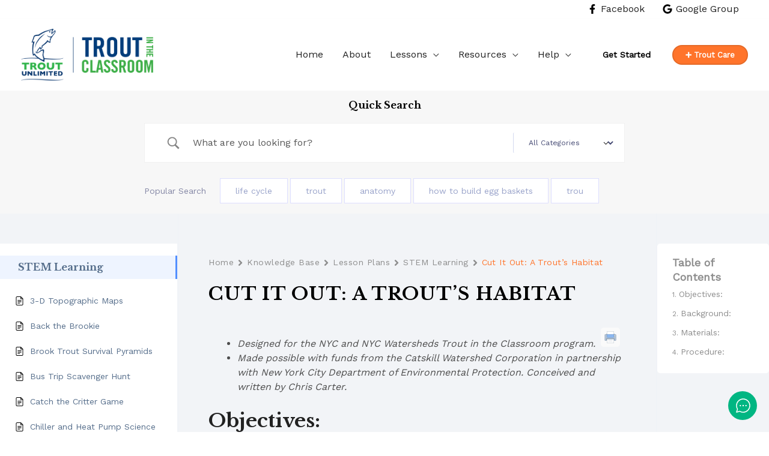

--- FILE ---
content_type: text/css
request_url: https://www.troutintheclassroom.org/wp-content/plugins/betterdocs-pro/assets/public/css/glossaries.css?ver=c62f4cf4887d19aef4e4
body_size: 91
content:
.glossary-tooltip-container{cursor:pointer;position:relative}h1 .glossary-tooltip-container a,h2 .glossary-tooltip-container a,h3 .glossary-tooltip-container a,h4 .glossary-tooltip-container a,h5 .glossary-tooltip-container a,h6 .glossary-tooltip-container a{border:none;color:inherit}h1 .glossary-tooltip-container a:hover,h2 .glossary-tooltip-container a:hover,h3 .glossary-tooltip-container a:hover,h4 .glossary-tooltip-container a:hover,h5 .glossary-tooltip-container a:hover,h6 .glossary-tooltip-container a:hover{color:inherit}.glossary-tooltip-container a{text-decoration:none}.glossary-tooltip-overlay{background-color:#fff;border-radius:4px;bottom:100%;box-shadow:0 2px 4px rgba(0,0,0,.1);font-weight:400;left:50%;line-height:1.6rem;margin-bottom:-10px;opacity:0;padding:10px;position:absolute;transform:translateX(-50%);transition:.2s;visibility:hidden;width:300px;z-index:9999}.glossary-tooltip-container.active .glossary-tooltip-overlay{margin-bottom:5px;opacity:1;visibility:visible}.glossary-tooltip-overlay div{max-height:400px;overflow:auto}span.glossary-tooltip-container p:hover{cursor:auto}.glossary-tooltip-overlay:before{border:6px solid transparent;border-top-color:#fff;bottom:-11px;content:"";left:50%;position:absolute;transform:translateX(-50%)}.tooltip-title{font-size:16px;font-weight:700;margin-bottom:5px}.tooltip-content p{margin-bottom:10px}.tooltip-learn-more{color:#007bff;text-decoration:none}.tooltip-learn-more:hover{text-decoration:underline}


--- FILE ---
content_type: text/css
request_url: https://www.troutintheclassroom.org/wp-content/plugins/betterdocs-pro/assets/public/css/attachment.css?ver=c62f4cf4887d19aef4e4
body_size: 210
content:
.betterdocs-attachment-wrapper{background:#fff;border-radius:8px;margin:15px 0 0;padding:15px}.betterdocs-attachment-wrapper .betterdocs-attachment-heading{color:#000;font-size:18px;font-style:normal;font-weight:500;line-height:normal;margin:0 0 15px;padding:0}.betterdocs-attachment-wrapper .attachment-list{display:flex;flex-direction:row;flex-wrap:wrap;gap:10px;width:100%}.betterdocs-attachment-wrapper .attachment-list .attachment-details{align-items:center;border:1px solid #d0d5dd;border-radius:8px;display:flex;flex:40%;gap:15px;padding:10px 20px;width:50%}.betterdocs-attachment-wrapper .attachment-list .attachment-details .icon-image{height:20px;width:20px}.betterdocs-attachment-wrapper .attachment-list .attachment-details .icon-wrapper{align-items:center;background:#eaecf0;border-radius:15px;display:flex;flex-shrink:0;height:30px;justify-content:center;text-align:center;width:30px}.betterdocs-attachment-wrapper .attachment-list .attachment-details svg{fill:#667085;transform:scale(1)}.betterdocs-attachment-wrapper .attachment-list .attachment-details a{align-items:center;clear:both;color:#565758;display:flex;gap:10px;justify-content:flex-start;overflow-wrap:anywhere;text-decoration:none}@media(max-width:1024px){.betterdocs-attachment-wrapper .attachment-list .attachment-details a{overflow:hidden;overflow-wrap:normal;white-space:nowrap}}.betterdocs-attachment-wrapper .attachment-list .attachment-details a .attachment-name,.betterdocs-attachment-wrapper .attachment-list .attachment-details a .attachment-size{color:#98a2b3;font-size:14px;font-style:normal;font-weight:400;line-height:1.4em;margin:0;overflow:auto;padding:0;transition:all .1s ease-in}.betterdocs-attachment-wrapper .attachment-list .attachment-details a .attachment-size{flex-shrink:0}


--- FILE ---
content_type: text/css
request_url: https://www.troutintheclassroom.org/wp-content/plugins/betterdocs-pro/assets/public/css/related-articles.css?ver=c62f4cf4887d19aef4e4
body_size: 257
content:
.betterdocs-related-articles-container-front{background:#fff;border-radius:8px;margin:15px 0 0;padding:15px}.betterdocs-related-articles-container-front .related-articles-title{color:#000;font-size:18px;font-style:normal;font-weight:500;line-height:normal;margin:0 0 15px;padding:0}.betterdocs-related-articles-container-front .related-articles-list{display:flex;flex-direction:row;flex-wrap:wrap;gap:10px;list-style:none;margin:0;padding:0;width:100%}.betterdocs-related-articles-container-front .related-articles-list li{align-items:center;border:1px solid #d0d5dd;border-radius:8px;display:flex;flex:40%;gap:15px;margin:0;padding:10px 20px;width:50%}.betterdocs-related-articles-container-front .related-articles-list li a{clear:both;color:#475467;font-size:14px;line-height:1.4em;text-decoration:none}.betterdocs-related-articles-container-front .related-articles-list li a:first-child{flex:1}.betterdocs-related-articles-container-front .related-articles-list li svg{fill:#667085}.betterdocs-related-articles-container-front{margin:40px 0 0;padding:0}@media only screen and (max-width:1280px){.betterdocs-related-articles-container-front{margin-top:30px}}.betterdocs-related-articles-container-front.layout-2 .related-articles-list{flex-direction:column;gap:24px}@media only screen and (max-width:1280px){.betterdocs-related-articles-container-front.layout-2 .related-articles-list{gap:18px}}.betterdocs-related-articles-container-front.layout-2 .related-articles-list li{border:none;flex:70%;gap:0;padding:0 0 0 18px;width:70%}@media only screen and (max-width:1280px){.betterdocs-related-articles-container-front.layout-2 .related-articles-list li{padding-left:14px}}.betterdocs-related-articles-container-front.layout-2 .related-articles-list li a{color:#667085;display:inline-flex;font-size:16px;font-weight:500;line-height:1.2em;position:relative;transition:.35s ease-in-out}@media only screen and (max-width:1280px){.betterdocs-related-articles-container-front.layout-2 .related-articles-list li a{font-size:14px}}.betterdocs-related-articles-container-front.layout-2 .related-articles-list li a:hover{color:#344054;text-decoration:underline}.betterdocs-related-articles-container-front.layout-2 .related-articles-list li a:hover:before{background:#98a2b3}.betterdocs-related-articles-container-front.layout-2 .related-articles-list li a:before{background:#eaecf0;border-radius:4px;content:"";height:14px;left:-18px;position:absolute;top:50%;transform:translateY(-50%);transition:.35s ease-in-out;width:14px}@media only screen and (max-width:1280px){.betterdocs-related-articles-container-front.layout-2 .related-articles-list li a:before{height:12px;left:-14px;width:12px}}.betterdocs-related-articles-container-front.layout-2 .related-articles-list li a:last-child,.betterdocs-related-articles-container-front.layout-2 .related-articles-list li svg{display:none}


--- FILE ---
content_type: application/x-javascript
request_url: https://www.troutintheclassroom.org/wp-content/plugins/spectra-pro/assets/js/loop-builder.js?ver=1.2.0
body_size: 3738
content:
	// Function to scroll to the div element with the query ID
    function scrollToQueryId( queryId ) {
		const targetElement = document.getElementById( `uagb-block-queryid-${queryId}` );
		
        if ( targetElement ) {
			const rect = targetElement.getBoundingClientRect();
			const adminBar = document.querySelector( '#wpadminbar' );
			const adminBarOffSetHeight = adminBar?.offsetHeight || 0;
			const scrollTop = window?.pageYOffset || document?.documentElement?.scrollTop;
			const targetOffset = ( rect?.top + scrollTop ) - adminBarOffSetHeight;

            window.scrollTo( {
				top: targetOffset,
				behavior: 'smooth'
            } );
        }
    }

	/**
	 * Function to find the ancestor with the given class name.
	 *
	 * @param {Element} element   The element.
	 * @param {string}  className The class name.
	 * @return {Element} The element.
	 * @since 1.2.0
	 */
	function findAncestorWithClass( element, className ) {
		while ( element && ! element.classList.contains( className ) ) {
			element = element.parentNode;
		}
		return element;
	}

	document.addEventListener( 'DOMContentLoaded', function () {
		// Debounce function to limit the rate of execution
		function debounce( func, wait ) {
			let timeout;

			return function executedFunction( ...args ) {
				const context = this;
				const later = () => {
					timeout = null;
					func.apply( context, args );
				};

				clearTimeout( timeout );
				timeout = setTimeout( later, wait );
			};
		};

		/**
		 * Function to update the loop wrapper content
		 * as per data in filters.
		 *
		 * @param {Event}  event               The event.
		 * @param {string} paged               The paged parameter for displaying a particular page on click of pagination links.
		 * @param {string} buttonFilter        The array of selected button value.
		 * @param {string} current             The current selected element value.
		 * @param {string} loopParentContainer The loop parent container.
		 * @return {Promise} The Promise.
		 * @throws {Error} The error.
		 * @since 1.2.0
		 */
		async function updateContent( event, paged = null, buttonFilter = null, current = null, loopParentContainer ) {
			try{
				const loopBuilder = loopParentContainer;
				const search = loopBuilder?.querySelector( '.uagb-loop-search' )?.value;
				const sorting = loopBuilder?.querySelector( '.uagb-loop-sort' )?.value;
				const category = current?.value;
				const categoryButtonFilterContainer = loopBuilder?.querySelector( '.uagb-loop-category-inner' );
				const formData = new FormData();
				if( search ){
					formData.append( 'search', search );
				}
				if( sorting ){
					formData.append( 'sorting', sorting );
				}
				if ( category ) {
					formData.append( 'category', category );
				}
				const checkBoxValues = loopParentContainer?.querySelectorAll( '.uagb-cat-checkbox' );
				// Initialize an array to store checked checkbox values.
				const checkedValues = [];
				checkBoxValues?.forEach( checkBoxVal => {
					// Check if the checkbox is checked.
					const isChecked = checkBoxVal.checked;
					if ( isChecked && checkBoxVal.getAttribute( 'data-uagb-block-query-id' ) === event.target.dataset.uagbBlockQueryId ) {
						// Add the value to the array.
						checkedValues.push( checkBoxVal.value );
					}
				} );
				if ( checkedValues ) {
					formData.append( 'checkbox', checkedValues );
				}
				if( paged ){
					formData.append( 'paged', paged );
				}
				if ( buttonFilter ){
					formData.append( 'buttonFilter', JSON.stringify( buttonFilter.type ) );
				}
				const queryId = event.target?.dataset?.uagbBlockQueryId || event.target?.parentElement?.dataset?.uagbBlockQueryId || categoryButtonFilterContainer?.dataset?.uagbBlockQueryId || event?.dataset?.uagbBlockQueryId || event.target.closest( 'a' )?.getAttribute( 'data-uagb-block-query-id' );
				scrollToQueryId( queryId ); // Scroll to top when ajax based pagination.
				formData.append( 'queryId', queryId );
				formData.append( 'block_id', loopBuilder?.getAttribute( 'data-block_id' ) );
				const output = await getUpdatedLoopWrapperContent( formData );
				const loopElement = loopBuilder?.querySelector( '#uagb-block-queryid-' + queryId );
				if ( loopElement && output?.content?.wrapper ) {
					loopElement.innerHTML = output.content.wrapper;
				}
				const loopPaginationContainers = loopBuilder?.querySelectorAll( '#uagb-block-pagination-queryid-'+queryId );
				if ( loopPaginationContainers && output?.content?.pagination ) {
					loopPaginationContainers.innerHTML = output?.content?.pagination;
				}
				loopPaginationContainers?.forEach( loopPaginationContainer => {
					loopPaginationContainer.innerHTML = output.content.pagination;
				} );
			} catch( error ){
				throw error;
			}
		}

		/**
		 * Handles the input event for the search functionality within the UAGB Loop Builder block.
		 * Synchronizes input values across all search inputs within the same loop builder container
		 * and triggers a content update.
		 *
		 * @param {Event} event - The input event triggered by the user.
		 * @since 1.2.0
		 */
		function handleInput( event ) {
			const loopParentContainer = this.closest( '.wp-block-uagb-loop-builder' );
			const searchInputs = loopParentContainer.querySelectorAll( '.uagb-loop-search' );
			searchInputs.forEach( searchInput => {
				if( searchInput.getAttribute( 'data-uagb-block-query-id' ) === event.target.dataset.uagbBlockQueryId ){
					searchInput.value = event.target.value;
				}
			} );
			updateContent( event, null, null, null, loopParentContainer );
		}

		/**
		 * Handles the checkbox selection within the UAGB Loop Builder block.
		 * Collects the values of all checked checkboxes that match the block query ID 
		 * and triggers a content update.
		 *
		 * @param {Event} event - The change event triggered by the user when interacting with a checkbox.
		 * @since 1.2.0
		 */
		function handleCheckBoxVal( event ) {
			const loopParentContainer = this.closest( '.wp-block-uagb-loop-builder' );
			const checkBoxValues = loopParentContainer.querySelectorAll( '.uagb-cat-checkbox' );
			// Initialize an array to store checked checkbox values.
			const checkedValues = [];
			checkBoxValues.forEach( checkBoxVal => {
				// Check if the checkbox is checked.
				const isChecked = checkBoxVal.checked;
				if ( isChecked && checkBoxVal.getAttribute( 'data-uagb-block-query-id' ) === event.target.dataset.uagbBlockQueryId ) {
					// Add the value to the array.
					checkedValues.push( checkBoxVal.value );
				}
			} );
			updateContent( event, null, null, null, loopParentContainer );
		}

		/**
		 * Handles the selection event on the search filter.
		 * Updates the value of all relevant search filter elements with the same query ID and triggers content update.
		 *
		 * @param {Event} event - The select event triggered by the user interaction.
		 * @since 1.2.0
		 */
		function handleSelect( event ) {
			const loopParentContainer = this.closest( '.wp-block-uagb-loop-builder' );
			const sortSelects = loopParentContainer.querySelectorAll( '.uagb-loop-sort' );
			sortSelects.forEach( sortSelect => {
				if( sortSelect.getAttribute( 'data-uagb-block-query-id' ) === event.target.dataset.uagbBlockQueryId ){
					sortSelect.value = event.target.value;
				}
			} );
			updateContent( event, null, null, null, loopParentContainer );
		}

		/**
		 * Handles the category selection event on a dropdown filter.
		 * Updates the value of all relevant category select elements with the same query ID and triggers content update.
		 *
		 * @param {Event} event - The select event triggered by the user interaction.
		 * @since 1.2.0
		 */
		function handleCatSelect( event ) {
			const loopParentContainer = this.closest( '.wp-block-uagb-loop-builder' );
			const categorySelects = loopParentContainer.querySelectorAll( '.uagb-loop-category' );
			categorySelects.forEach( categorySelect => {
				if ( categorySelect.getAttribute( 'data-uagb-block-query-id' ) === event.target.dataset.uagbBlockQueryId ) {
					categorySelect.value = event.target.value;
				}
			} );
			updateContent( event, null, null, this, loopParentContainer );
		}

		/**
		 * Resets the values of elements within a container based on their query ID.
		 *
		 * @param {HTMLElement} container     - The container element to search within.
		 * @param {string}      selector      - The CSS selector for the elements to reset.
		 * @param {string}      queryId       - The query ID to match.
		 * @param {Function}    resetCallback - A callback function to apply the reset logic to each element.
		 * @since 1.2.0
		 */
		function resetValues( container, selector, queryId, resetCallback ) {
			const elements = container.querySelectorAll( selector );
			elements.forEach( element => {
				const elementQueryId = element.dataset.uagbBlockQueryId;
				if ( elementQueryId === queryId ) {
					resetCallback( element );
				}
			} );
		}

		/**
		 * Handles the reset event for all filters within the loop builder block.
		 * Resets the values of search inputs, sort selects, category selects, and checkboxes to their default state.
		 *
		 * @param {Event} event - The reset event triggered by the user interaction.
		 * @since 1.2.0
		 */
		function handleReset( event ) {
			const loopParentContainer = this.closest( '.wp-block-uagb-loop-builder' );
				// Get the query ID from the event target
				let queryId = event.target.parentElement.dataset.uagbBlockQueryId;
				if ( event.target.tagName.toLowerCase() === 'a' ) {
					queryId = event.target.dataset.uagbBlockQueryId;
				} else if ( event.target.tagName.toLowerCase() === 'svg' || event.target.tagName.toLowerCase() === 'path' ) {
					queryId = event.target.closest( 'a' )?.getAttribute( 'data-uagb-block-query-id' );
				}

				// Reset the value of the filter inputs
				const loopBuilder = findAncestorWithClass( event.target.parentNode, 'wp-block-uagb-loop-builder' );

				resetValues( loopBuilder, '.uagb-loop-search', queryId, element => {
					element.value = ''; // Reset search input value
				} );

				resetValues( loopBuilder, '.uagb-loop-sort', queryId, element => {
					element.value = ''; // Reset sort select value
				} );

				resetValues( loopBuilder, '.uagb-loop-category', queryId, element => {
					element.value = ''; // Reset category select value
				} );

				resetValues( loopBuilder, '.uagb-cat-checkbox', queryId, element => {
					element.checked = false; // Uncheck category checkbox
				} );
				// Trigger the updateContent function to reflect the changes
				updateContent( event, null, null, null, loopParentContainer );
		}

		const resetButtons = document.querySelectorAll( '.uagb-loop-reset' );

		const searchInputs = document.querySelectorAll( '.uagb-loop-search' );

		searchInputs.forEach( searchInput => {
			const debouncedHandleInput = debounce( handleInput, 250 );
			searchInput.addEventListener( 'input', debouncedHandleInput );
		} );

		const sortSelects = document.querySelectorAll( '.uagb-loop-sort' );

		sortSelects.forEach( sortSelect => {
			const debouncedHandleInput = debounce( handleSelect, 250 );
			sortSelect.addEventListener( 'change', debouncedHandleInput );
		} );

		const categorySelects = document.querySelectorAll( '.uagb-loop-category' );

		categorySelects.forEach( categorySelect => {
			const debouncedHandleInput = debounce( handleCatSelect, 250 );
			categorySelect.addEventListener( 'change', debouncedHandleInput );
		} );

		// Get a reference to the checkbox element.
		const checkBoxValues = document.querySelectorAll( '.uagb-cat-checkbox' );
		checkBoxValues.forEach( checkBoxVal => {
			const debouncedHandleInput = debounce( handleCheckBoxVal, 250 );
			checkBoxVal.addEventListener( 'click', debouncedHandleInput );
		} );

		resetButtons.forEach( resetButton => {
			const debouncedHandleReset = debounce( handleReset, 250 );
			resetButton.addEventListener( 'click', debouncedHandleReset );
		} );
		
		const oldPaginations = document.querySelectorAll( '.wp-block-uagb-loop-builder > :not(.uagb-loop-pagination).wp-block-uagb-buttons' );

		oldPaginations?.forEach( function( container ) {
			// Create a new div with class "parent-container"
			const parentContainer = document.createElement( 'div' );
			parentContainer.classList.add( 'uagb-loop-pagination' );
			const queryIdPAginationLink = container.querySelector( 'a' ).getAttribute( 'data-uagb-block-query-id' );
			parentContainer.id = 'uagb-block-pagination-queryid-'+queryIdPAginationLink;

			 // Append the container content to the new div
			 parentContainer.innerHTML = container.outerHTML;

			 // Append the new div after the original container
			 container.parentNode.insertBefore( parentContainer, container.nextSibling );

			 // Remove the original container
			 container.parentNode.removeChild( container );
		} );

		const paginationContainer = document.querySelectorAll( '.uagb-loop-pagination' );

		paginationContainer.forEach( pagination => {
			pagination.addEventListener( 'click', function( event ) {
				event.preventDefault();
				const loopParentContainer = this.closest( '.wp-block-uagb-loop-builder' );
				if ( event.target.tagName.toLowerCase() === 'a' ){
					updateContent( event, event.target.dataset.uagbBlockQueryPaged, null, null, loopParentContainer );
				}
				if ( ( event.target.tagName.toLowerCase() === 'div' && event.target.parentElement.tagName.toLowerCase() === 'a' ) ) {
					updateContent( event, event.target.parentElement.dataset.uagbBlockQueryPaged, null, null, loopParentContainer );
				}
				if ( event.target.tagName.toLowerCase() === 'svg' && event.target.tagName.toLowerCase() === 'path' ) {
					updateContent( event.target.parentElement.parentElement, event?.target?.closest( 'a' )?.getAttribute( 'data-uagb-block-query-paged' ), null, null, loopParentContainer );
				}
			} );
		} );

		const categoryButtonFilterContainer = document.querySelectorAll( '.uagb-loop-category-inner ' );

		categoryButtonFilterContainer.forEach( buttons => {
			buttons.addEventListener( 'click', function ( event ) {
				event.preventDefault();
				const loopParentContainer = this.closest( '.wp-block-uagb-loop-builder' );
				if ( event.target.tagName.toLowerCase() === 'a' ) {
					updateContent( event, null, event.target.children[0].dataset, null, loopParentContainer );
				}
				if ( ( event.target.tagName.toLowerCase() === 'div' && event.target.parentElement.tagName.toLowerCase() === 'a' ) ) {
					updateContent( event, null, event.target.dataset, null, loopParentContainer );
				}
			} );
		} );
	} );

	/**
	 * Function to get the updated loop wrapper content.
	 * as per data in filters.
	 *
	 * @param {FormData} data The form data.
	 * @since 1.2.0
	 * @return {Promise} The Promise.
	 */
	function getUpdatedLoopWrapperContent( data ) {
		// Create a new FormData object
		data.append( 'action', 'uagb_update_loop_builder_content' );
		data.append( 'postId', uagb_loop_builder?.post_id );
		data.append( 'postType', uagb_loop_builder?.what_post_type );
		data.append( 'security', uagb_loop_builder?.nonce )

		// The function now returns a Promise
		return fetch( uagb_loop_builder?.ajax_url, {
			method: 'POST',
			credentials: 'same-origin',
			body: data,
		} )
		.then( response => {
			if ( ! response.ok ) {
				throw new Error( 'Network response was not ok' );
			}
			return response.json();
		} )
		.then( output => {
			if ( output.success ) {
				// Return the actual output
				return output.data;
			}
				throw new Error( output.data.message );

		} )
		.catch( error => {
			throw error; // Propagate the error
		} );
	}

--- FILE ---
content_type: application/x-javascript
request_url: https://www.troutintheclassroom.org/wp-content/plugins/betterdocs/assets/shortcodes/js/reactions.js?ver=21fc867f9f521d044503
body_size: 95
content:
jQuery(document).ready((function(e){e(".betterdocs-feelings,.betterdocs-emoji").on("click",(function(t){var c;t.preventDefault(),console.log("clicked");let r=t.currentTarget.dataset.feelings,o=null!==(c=betterdocsReactionsConfig)&&void 0!==c?c:void 0;if(null!=o&&null!=o.FEEDBACK&&null!=o.FEEDBACK.DISPLAY&&1==o.FEEDBACK.DISPLAY){var i=o.FEEDBACK.URL;i.indexOf("?")>-1?i+="/"+o.post_id+"&feelings="+r:i+="/"+o.post_id+"?feelings="+r,jQuery.ajax({url:i,method:"POST",success:function(t){!0===t&&(e(".betterdocs-article-reactions .betterdocs-article-reactions-heading,.betterdocs-article-reactions .betterdocs-article-reaction-links,.layout-3.betterdocs-article-reactions h5,.layout-3.betterdocs-article-reactions .betterdocs-article-reaction-links").fadeOut(1e3),e(".betterdocs-article-reactions.layout-1, .betterdocs-article-reactions.layout-2 .betterdocs-article-reactions-box,.layout-3.betterdocs-article-reactions .betterdocs-article-reactions-sidebar, .betterdocs-article-reactions-blocks .betterdocs-article-reactions-sidebar .betterdocs-article-reaction-links, .betterdocs-blocks .betterdocs-article-reactions-box").html('<p class="feedback-message">'+o.FEEDBACK.SUCCESS+"</p>").fadeIn(1e3))}})}}))}));

--- FILE ---
content_type: text/javascript
request_url: https://www.troutintheclassroom.org/wp-content/plugins/betterdocs-pro/assets/public/js/glossaries.js?ver=27af80bfe6b43ed4f851
body_size: -37
content:
(()=>{const t=document.querySelectorAll(".glossary-tooltip-container");t?.forEach((t=>{let e;t?.addEventListener("mouseenter",(function(t){e=setTimeout((()=>{!function(t){t.target.classList.add("active")}(t)}),500)})),t?.addEventListener("mouseleave",(function(t){clearTimeout(e),setTimeout((()=>{!function(t){t.target.classList.remove("active")}(t)}),500)})),function(t){const e=t?.getAttribute("data-tooltip");if(!e||"undefined"==e)return;const n=document.createElement("p");n.classList.add("glossary-tooltip-overlay");const o=document.createElement("div");let c;try{c=decodeURIComponent(e)}catch(t){c=e}o.innerHTML=c,n.appendChild(o),t.appendChild(n)}(t)}))})();

--- FILE ---
content_type: image/svg+xml
request_url: https://www.troutintheclassroom.org/wp-content/plugins/betterdocs/assets/images/social/pinterest.svg?v=3.8.10
body_size: 28
content:
<svg xmlns="http://www.w3.org/2000/svg" viewBox="0 0 48 48" width="64px"><path fill="#d32f2f" d="M24 4A20 20 0 1 0 24 44A20 20 0 1 0 24 4Z"></path><path fill="#fff" d="M19.562,27c0-3.329-0.562-4.482-0.562-5.788C19,18.243,21.131,18,22.032,18C23.316,18,25,18.871,25,20.5c0,2.371-2,2.671-2,2.671S23,24,23,25.46C23,27,23.372,29,26.123,29C30.537,29,31,22.848,31,21.163C31,18.834,29.51,14,24.213,14C17.148,14,16,20.313,16,22c0,0.722,0.132,2.122,0.269,2.667c2.106,0.52,1.615,2.375,1.044,2.895C16.484,28.328,13,28.477,13,21.325C13,14.513,19.072,11,24.402,11C29.474,11,35,14.502,35,21.246c0,6.018-4.327,10.757-8.872,10.757c-2.728,0-4.175-2.248-4.175-2.248C21.953,34,18.495,40.083,18,41C18,41,19.562,33.146,19.562,27z"></path></svg>